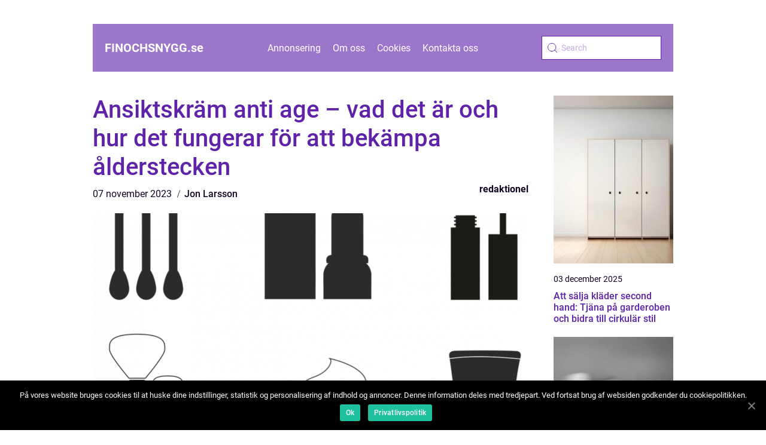

--- FILE ---
content_type: text/html; charset=UTF-8
request_url: https://finochsnygg.se/ansiktskram-anti-age-vad-det-ar-och-hur-det-fungerar-for-att-bekampa-alderstecken/
body_size: 13024
content:
<!doctype html>
<html lang="sv-SE">
<head>
    <meta charset="UTF-8">
    <meta name="viewport" content="width=device-width, initial-scale=1">
    <link rel="apple-touch-icon" sizes="180x180" href="https://finochsnygg.se/wp-content/themes/klikko5_b_04_06_2025/dest/images/favicon.png">
    <link rel="icon" type="image/png" sizes="32x32" href="https://finochsnygg.se/wp-content/themes/klikko5_b_04_06_2025/dest/images/favicon.png">
    <link rel="icon" type="image/png" sizes="16x16" href="https://finochsnygg.se/wp-content/themes/klikko5_b_04_06_2025/dest/images/favicon.png">

            <title>Ansiktskräm anti age &#8211; vad det är och hur det fungerar för att bekämpa ålderstecken</title>
    <meta name='robots' content='index, follow' />

	<!-- This site is optimized with the Yoast SEO plugin v25.3.1 - https://yoast.com/wordpress/plugins/seo/ -->
	<title>Ansiktskräm anti age - En djupgående analys av åldersbekämpande hudvårdsprodukter</title>
	<meta name="description" content="Utforska de bästa ansiktskrämen anti age och lär dig mer om deras effektivitet, typer, och hur de skiljer sig från varandra. Ta del av kvantitativa mätningar och en historisk genomgång av för- och nackdelar för att välja rätt produkt för dig. Artikeln ger en högkvalitativ och grundlig översikt över allt du behöver veta om ansiktskräm anti age." />
	<link rel="canonical" href="https://finochsnygg.se/ansiktskram-anti-age-vad-det-ar-och-hur-det-fungerar-for-att-bekampa-alderstecken/" />
	<meta property="og:locale" content="sv_SE" />
	<meta property="og:type" content="article" />
	<meta property="og:title" content="Ansiktskräm anti age - En djupgående analys av åldersbekämpande hudvårdsprodukter" />
	<meta property="og:description" content="Utforska de bästa ansiktskrämen anti age och lär dig mer om deras effektivitet, typer, och hur de skiljer sig från varandra. Ta del av kvantitativa mätningar och en historisk genomgång av för- och nackdelar för att välja rätt produkt för dig. Artikeln ger en högkvalitativ och grundlig översikt över allt du behöver veta om ansiktskräm anti age." />
	<meta property="og:url" content="https://finochsnygg.se/ansiktskram-anti-age-vad-det-ar-och-hur-det-fungerar-for-att-bekampa-alderstecken/" />
	<meta property="og:site_name" content="Finochsnygg | Din Stilguide" />
	<meta property="article:published_time" content="2023-11-07T01:47:40+00:00" />
	<meta property="article:modified_time" content="2025-08-25T13:03:17+00:00" />
	<meta property="og:image" content="https://finochsnygg.se/wp-content/uploads/2023/11/pixabay-1392007.png" />
	<meta property="og:image:width" content="1000" />
	<meta property="og:image:height" content="1132" />
	<meta property="og:image:type" content="image/png" />
	<meta name="author" content="Jon Larsson" />
	<meta name="twitter:card" content="summary_large_image" />
	<script type="application/ld+json" class="yoast-schema-graph">{"@context":"https://schema.org","@graph":[{"@type":"WebPage","@id":"https://finochsnygg.se/ansiktskram-anti-age-vad-det-ar-och-hur-det-fungerar-for-att-bekampa-alderstecken/","url":"https://finochsnygg.se/ansiktskram-anti-age-vad-det-ar-och-hur-det-fungerar-for-att-bekampa-alderstecken/","name":"Ansiktskräm anti age - En djupgående analys av åldersbekämpande hudvårdsprodukter","isPartOf":{"@id":"https://finochsnygg.se/#website"},"primaryImageOfPage":{"@id":"https://finochsnygg.se/ansiktskram-anti-age-vad-det-ar-och-hur-det-fungerar-for-att-bekampa-alderstecken/#primaryimage"},"image":{"@id":"https://finochsnygg.se/ansiktskram-anti-age-vad-det-ar-och-hur-det-fungerar-for-att-bekampa-alderstecken/#primaryimage"},"thumbnailUrl":"https://finochsnygg.se/wp-content/uploads/2023/11/pixabay-1392007.png","datePublished":"2023-11-07T01:47:40+00:00","dateModified":"2025-08-25T13:03:17+00:00","author":{"@id":"https://finochsnygg.se/#/schema/person/23def46ff40236246e88bfd46b4c4bd8"},"description":"Utforska de bästa ansiktskrämen anti age och lär dig mer om deras effektivitet, typer, och hur de skiljer sig från varandra. Ta del av kvantitativa mätningar och en historisk genomgång av för- och nackdelar för att välja rätt produkt för dig. Artikeln ger en högkvalitativ och grundlig översikt över allt du behöver veta om ansiktskräm anti age.","breadcrumb":{"@id":"https://finochsnygg.se/ansiktskram-anti-age-vad-det-ar-och-hur-det-fungerar-for-att-bekampa-alderstecken/#breadcrumb"},"inLanguage":"sv-SE","potentialAction":[{"@type":"ReadAction","target":["https://finochsnygg.se/ansiktskram-anti-age-vad-det-ar-och-hur-det-fungerar-for-att-bekampa-alderstecken/"]}]},{"@type":"ImageObject","inLanguage":"sv-SE","@id":"https://finochsnygg.se/ansiktskram-anti-age-vad-det-ar-och-hur-det-fungerar-for-att-bekampa-alderstecken/#primaryimage","url":"https://finochsnygg.se/wp-content/uploads/2023/11/pixabay-1392007.png","contentUrl":"https://finochsnygg.se/wp-content/uploads/2023/11/pixabay-1392007.png","width":1000,"height":1132},{"@type":"BreadcrumbList","@id":"https://finochsnygg.se/ansiktskram-anti-age-vad-det-ar-och-hur-det-fungerar-for-att-bekampa-alderstecken/#breadcrumb","itemListElement":[{"@type":"ListItem","position":1,"name":"Hem","item":"https://finochsnygg.se/"},{"@type":"ListItem","position":2,"name":"Ansiktskräm anti age &#8211; vad det är och hur det fungerar för att bekämpa ålderstecken"}]},{"@type":"WebSite","@id":"https://finochsnygg.se/#website","url":"https://finochsnygg.se/","name":"Finochsnygg | Din Stilguide","description":"Utforska de senaste modetrenderna, skönhetstips och stilråd på Finochsnygg.se. Din online-stilguide för allt inom mode och skönhet.","potentialAction":[{"@type":"SearchAction","target":{"@type":"EntryPoint","urlTemplate":"https://finochsnygg.se/?s={search_term_string}"},"query-input":{"@type":"PropertyValueSpecification","valueRequired":true,"valueName":"search_term_string"}}],"inLanguage":"sv-SE"},{"@type":"Person","@id":"https://finochsnygg.se/#/schema/person/23def46ff40236246e88bfd46b4c4bd8","name":"Jon Larsson","image":{"@type":"ImageObject","inLanguage":"sv-SE","@id":"https://finochsnygg.se/#/schema/person/image/","url":"https://secure.gravatar.com/avatar/442767371d6e0d6f685c65723e33166bcb4ab358858ba655601faf5e5294f5c6?s=96&d=mm&r=g","contentUrl":"https://secure.gravatar.com/avatar/442767371d6e0d6f685c65723e33166bcb4ab358858ba655601faf5e5294f5c6?s=96&d=mm&r=g","caption":"Jon Larsson"},"url":"https://finochsnygg.se/author/jon_larsson/"}]}</script>
	<!-- / Yoast SEO plugin. -->


<link rel="alternate" type="application/rss+xml" title="Finochsnygg | Din Stilguide &raquo; Kommentarsflöde för Ansiktskräm anti age &#8211; vad det är och hur det fungerar för att bekämpa ålderstecken" href="https://finochsnygg.se/ansiktskram-anti-age-vad-det-ar-och-hur-det-fungerar-for-att-bekampa-alderstecken/feed/" />
<link rel="alternate" title="oEmbed (JSON)" type="application/json+oembed" href="https://finochsnygg.se/wp-json/oembed/1.0/embed?url=https%3A%2F%2Ffinochsnygg.se%2Fansiktskram-anti-age-vad-det-ar-och-hur-det-fungerar-for-att-bekampa-alderstecken%2F" />
<link rel="alternate" title="oEmbed (XML)" type="text/xml+oembed" href="https://finochsnygg.se/wp-json/oembed/1.0/embed?url=https%3A%2F%2Ffinochsnygg.se%2Fansiktskram-anti-age-vad-det-ar-och-hur-det-fungerar-for-att-bekampa-alderstecken%2F&#038;format=xml" />
<style id='wp-img-auto-sizes-contain-inline-css' type='text/css'>
img:is([sizes=auto i],[sizes^="auto," i]){contain-intrinsic-size:3000px 1500px}
/*# sourceURL=wp-img-auto-sizes-contain-inline-css */
</style>
<style id='wp-emoji-styles-inline-css' type='text/css'>

	img.wp-smiley, img.emoji {
		display: inline !important;
		border: none !important;
		box-shadow: none !important;
		height: 1em !important;
		width: 1em !important;
		margin: 0 0.07em !important;
		vertical-align: -0.1em !important;
		background: none !important;
		padding: 0 !important;
	}
/*# sourceURL=wp-emoji-styles-inline-css */
</style>
<style id='wp-block-library-inline-css' type='text/css'>
:root{--wp-block-synced-color:#7a00df;--wp-block-synced-color--rgb:122,0,223;--wp-bound-block-color:var(--wp-block-synced-color);--wp-editor-canvas-background:#ddd;--wp-admin-theme-color:#007cba;--wp-admin-theme-color--rgb:0,124,186;--wp-admin-theme-color-darker-10:#006ba1;--wp-admin-theme-color-darker-10--rgb:0,107,160.5;--wp-admin-theme-color-darker-20:#005a87;--wp-admin-theme-color-darker-20--rgb:0,90,135;--wp-admin-border-width-focus:2px}@media (min-resolution:192dpi){:root{--wp-admin-border-width-focus:1.5px}}.wp-element-button{cursor:pointer}:root .has-very-light-gray-background-color{background-color:#eee}:root .has-very-dark-gray-background-color{background-color:#313131}:root .has-very-light-gray-color{color:#eee}:root .has-very-dark-gray-color{color:#313131}:root .has-vivid-green-cyan-to-vivid-cyan-blue-gradient-background{background:linear-gradient(135deg,#00d084,#0693e3)}:root .has-purple-crush-gradient-background{background:linear-gradient(135deg,#34e2e4,#4721fb 50%,#ab1dfe)}:root .has-hazy-dawn-gradient-background{background:linear-gradient(135deg,#faaca8,#dad0ec)}:root .has-subdued-olive-gradient-background{background:linear-gradient(135deg,#fafae1,#67a671)}:root .has-atomic-cream-gradient-background{background:linear-gradient(135deg,#fdd79a,#004a59)}:root .has-nightshade-gradient-background{background:linear-gradient(135deg,#330968,#31cdcf)}:root .has-midnight-gradient-background{background:linear-gradient(135deg,#020381,#2874fc)}:root{--wp--preset--font-size--normal:16px;--wp--preset--font-size--huge:42px}.has-regular-font-size{font-size:1em}.has-larger-font-size{font-size:2.625em}.has-normal-font-size{font-size:var(--wp--preset--font-size--normal)}.has-huge-font-size{font-size:var(--wp--preset--font-size--huge)}.has-text-align-center{text-align:center}.has-text-align-left{text-align:left}.has-text-align-right{text-align:right}.has-fit-text{white-space:nowrap!important}#end-resizable-editor-section{display:none}.aligncenter{clear:both}.items-justified-left{justify-content:flex-start}.items-justified-center{justify-content:center}.items-justified-right{justify-content:flex-end}.items-justified-space-between{justify-content:space-between}.screen-reader-text{border:0;clip-path:inset(50%);height:1px;margin:-1px;overflow:hidden;padding:0;position:absolute;width:1px;word-wrap:normal!important}.screen-reader-text:focus{background-color:#ddd;clip-path:none;color:#444;display:block;font-size:1em;height:auto;left:5px;line-height:normal;padding:15px 23px 14px;text-decoration:none;top:5px;width:auto;z-index:100000}html :where(.has-border-color){border-style:solid}html :where([style*=border-top-color]){border-top-style:solid}html :where([style*=border-right-color]){border-right-style:solid}html :where([style*=border-bottom-color]){border-bottom-style:solid}html :where([style*=border-left-color]){border-left-style:solid}html :where([style*=border-width]){border-style:solid}html :where([style*=border-top-width]){border-top-style:solid}html :where([style*=border-right-width]){border-right-style:solid}html :where([style*=border-bottom-width]){border-bottom-style:solid}html :where([style*=border-left-width]){border-left-style:solid}html :where(img[class*=wp-image-]){height:auto;max-width:100%}:where(figure){margin:0 0 1em}html :where(.is-position-sticky){--wp-admin--admin-bar--position-offset:var(--wp-admin--admin-bar--height,0px)}@media screen and (max-width:600px){html :where(.is-position-sticky){--wp-admin--admin-bar--position-offset:0px}}

/*# sourceURL=wp-block-library-inline-css */
</style><style id='global-styles-inline-css' type='text/css'>
:root{--wp--preset--aspect-ratio--square: 1;--wp--preset--aspect-ratio--4-3: 4/3;--wp--preset--aspect-ratio--3-4: 3/4;--wp--preset--aspect-ratio--3-2: 3/2;--wp--preset--aspect-ratio--2-3: 2/3;--wp--preset--aspect-ratio--16-9: 16/9;--wp--preset--aspect-ratio--9-16: 9/16;--wp--preset--color--black: #000000;--wp--preset--color--cyan-bluish-gray: #abb8c3;--wp--preset--color--white: #ffffff;--wp--preset--color--pale-pink: #f78da7;--wp--preset--color--vivid-red: #cf2e2e;--wp--preset--color--luminous-vivid-orange: #ff6900;--wp--preset--color--luminous-vivid-amber: #fcb900;--wp--preset--color--light-green-cyan: #7bdcb5;--wp--preset--color--vivid-green-cyan: #00d084;--wp--preset--color--pale-cyan-blue: #8ed1fc;--wp--preset--color--vivid-cyan-blue: #0693e3;--wp--preset--color--vivid-purple: #9b51e0;--wp--preset--gradient--vivid-cyan-blue-to-vivid-purple: linear-gradient(135deg,rgb(6,147,227) 0%,rgb(155,81,224) 100%);--wp--preset--gradient--light-green-cyan-to-vivid-green-cyan: linear-gradient(135deg,rgb(122,220,180) 0%,rgb(0,208,130) 100%);--wp--preset--gradient--luminous-vivid-amber-to-luminous-vivid-orange: linear-gradient(135deg,rgb(252,185,0) 0%,rgb(255,105,0) 100%);--wp--preset--gradient--luminous-vivid-orange-to-vivid-red: linear-gradient(135deg,rgb(255,105,0) 0%,rgb(207,46,46) 100%);--wp--preset--gradient--very-light-gray-to-cyan-bluish-gray: linear-gradient(135deg,rgb(238,238,238) 0%,rgb(169,184,195) 100%);--wp--preset--gradient--cool-to-warm-spectrum: linear-gradient(135deg,rgb(74,234,220) 0%,rgb(151,120,209) 20%,rgb(207,42,186) 40%,rgb(238,44,130) 60%,rgb(251,105,98) 80%,rgb(254,248,76) 100%);--wp--preset--gradient--blush-light-purple: linear-gradient(135deg,rgb(255,206,236) 0%,rgb(152,150,240) 100%);--wp--preset--gradient--blush-bordeaux: linear-gradient(135deg,rgb(254,205,165) 0%,rgb(254,45,45) 50%,rgb(107,0,62) 100%);--wp--preset--gradient--luminous-dusk: linear-gradient(135deg,rgb(255,203,112) 0%,rgb(199,81,192) 50%,rgb(65,88,208) 100%);--wp--preset--gradient--pale-ocean: linear-gradient(135deg,rgb(255,245,203) 0%,rgb(182,227,212) 50%,rgb(51,167,181) 100%);--wp--preset--gradient--electric-grass: linear-gradient(135deg,rgb(202,248,128) 0%,rgb(113,206,126) 100%);--wp--preset--gradient--midnight: linear-gradient(135deg,rgb(2,3,129) 0%,rgb(40,116,252) 100%);--wp--preset--font-size--small: 13px;--wp--preset--font-size--medium: 20px;--wp--preset--font-size--large: 36px;--wp--preset--font-size--x-large: 42px;--wp--preset--spacing--20: 0.44rem;--wp--preset--spacing--30: 0.67rem;--wp--preset--spacing--40: 1rem;--wp--preset--spacing--50: 1.5rem;--wp--preset--spacing--60: 2.25rem;--wp--preset--spacing--70: 3.38rem;--wp--preset--spacing--80: 5.06rem;--wp--preset--shadow--natural: 6px 6px 9px rgba(0, 0, 0, 0.2);--wp--preset--shadow--deep: 12px 12px 50px rgba(0, 0, 0, 0.4);--wp--preset--shadow--sharp: 6px 6px 0px rgba(0, 0, 0, 0.2);--wp--preset--shadow--outlined: 6px 6px 0px -3px rgb(255, 255, 255), 6px 6px rgb(0, 0, 0);--wp--preset--shadow--crisp: 6px 6px 0px rgb(0, 0, 0);}:where(.is-layout-flex){gap: 0.5em;}:where(.is-layout-grid){gap: 0.5em;}body .is-layout-flex{display: flex;}.is-layout-flex{flex-wrap: wrap;align-items: center;}.is-layout-flex > :is(*, div){margin: 0;}body .is-layout-grid{display: grid;}.is-layout-grid > :is(*, div){margin: 0;}:where(.wp-block-columns.is-layout-flex){gap: 2em;}:where(.wp-block-columns.is-layout-grid){gap: 2em;}:where(.wp-block-post-template.is-layout-flex){gap: 1.25em;}:where(.wp-block-post-template.is-layout-grid){gap: 1.25em;}.has-black-color{color: var(--wp--preset--color--black) !important;}.has-cyan-bluish-gray-color{color: var(--wp--preset--color--cyan-bluish-gray) !important;}.has-white-color{color: var(--wp--preset--color--white) !important;}.has-pale-pink-color{color: var(--wp--preset--color--pale-pink) !important;}.has-vivid-red-color{color: var(--wp--preset--color--vivid-red) !important;}.has-luminous-vivid-orange-color{color: var(--wp--preset--color--luminous-vivid-orange) !important;}.has-luminous-vivid-amber-color{color: var(--wp--preset--color--luminous-vivid-amber) !important;}.has-light-green-cyan-color{color: var(--wp--preset--color--light-green-cyan) !important;}.has-vivid-green-cyan-color{color: var(--wp--preset--color--vivid-green-cyan) !important;}.has-pale-cyan-blue-color{color: var(--wp--preset--color--pale-cyan-blue) !important;}.has-vivid-cyan-blue-color{color: var(--wp--preset--color--vivid-cyan-blue) !important;}.has-vivid-purple-color{color: var(--wp--preset--color--vivid-purple) !important;}.has-black-background-color{background-color: var(--wp--preset--color--black) !important;}.has-cyan-bluish-gray-background-color{background-color: var(--wp--preset--color--cyan-bluish-gray) !important;}.has-white-background-color{background-color: var(--wp--preset--color--white) !important;}.has-pale-pink-background-color{background-color: var(--wp--preset--color--pale-pink) !important;}.has-vivid-red-background-color{background-color: var(--wp--preset--color--vivid-red) !important;}.has-luminous-vivid-orange-background-color{background-color: var(--wp--preset--color--luminous-vivid-orange) !important;}.has-luminous-vivid-amber-background-color{background-color: var(--wp--preset--color--luminous-vivid-amber) !important;}.has-light-green-cyan-background-color{background-color: var(--wp--preset--color--light-green-cyan) !important;}.has-vivid-green-cyan-background-color{background-color: var(--wp--preset--color--vivid-green-cyan) !important;}.has-pale-cyan-blue-background-color{background-color: var(--wp--preset--color--pale-cyan-blue) !important;}.has-vivid-cyan-blue-background-color{background-color: var(--wp--preset--color--vivid-cyan-blue) !important;}.has-vivid-purple-background-color{background-color: var(--wp--preset--color--vivid-purple) !important;}.has-black-border-color{border-color: var(--wp--preset--color--black) !important;}.has-cyan-bluish-gray-border-color{border-color: var(--wp--preset--color--cyan-bluish-gray) !important;}.has-white-border-color{border-color: var(--wp--preset--color--white) !important;}.has-pale-pink-border-color{border-color: var(--wp--preset--color--pale-pink) !important;}.has-vivid-red-border-color{border-color: var(--wp--preset--color--vivid-red) !important;}.has-luminous-vivid-orange-border-color{border-color: var(--wp--preset--color--luminous-vivid-orange) !important;}.has-luminous-vivid-amber-border-color{border-color: var(--wp--preset--color--luminous-vivid-amber) !important;}.has-light-green-cyan-border-color{border-color: var(--wp--preset--color--light-green-cyan) !important;}.has-vivid-green-cyan-border-color{border-color: var(--wp--preset--color--vivid-green-cyan) !important;}.has-pale-cyan-blue-border-color{border-color: var(--wp--preset--color--pale-cyan-blue) !important;}.has-vivid-cyan-blue-border-color{border-color: var(--wp--preset--color--vivid-cyan-blue) !important;}.has-vivid-purple-border-color{border-color: var(--wp--preset--color--vivid-purple) !important;}.has-vivid-cyan-blue-to-vivid-purple-gradient-background{background: var(--wp--preset--gradient--vivid-cyan-blue-to-vivid-purple) !important;}.has-light-green-cyan-to-vivid-green-cyan-gradient-background{background: var(--wp--preset--gradient--light-green-cyan-to-vivid-green-cyan) !important;}.has-luminous-vivid-amber-to-luminous-vivid-orange-gradient-background{background: var(--wp--preset--gradient--luminous-vivid-amber-to-luminous-vivid-orange) !important;}.has-luminous-vivid-orange-to-vivid-red-gradient-background{background: var(--wp--preset--gradient--luminous-vivid-orange-to-vivid-red) !important;}.has-very-light-gray-to-cyan-bluish-gray-gradient-background{background: var(--wp--preset--gradient--very-light-gray-to-cyan-bluish-gray) !important;}.has-cool-to-warm-spectrum-gradient-background{background: var(--wp--preset--gradient--cool-to-warm-spectrum) !important;}.has-blush-light-purple-gradient-background{background: var(--wp--preset--gradient--blush-light-purple) !important;}.has-blush-bordeaux-gradient-background{background: var(--wp--preset--gradient--blush-bordeaux) !important;}.has-luminous-dusk-gradient-background{background: var(--wp--preset--gradient--luminous-dusk) !important;}.has-pale-ocean-gradient-background{background: var(--wp--preset--gradient--pale-ocean) !important;}.has-electric-grass-gradient-background{background: var(--wp--preset--gradient--electric-grass) !important;}.has-midnight-gradient-background{background: var(--wp--preset--gradient--midnight) !important;}.has-small-font-size{font-size: var(--wp--preset--font-size--small) !important;}.has-medium-font-size{font-size: var(--wp--preset--font-size--medium) !important;}.has-large-font-size{font-size: var(--wp--preset--font-size--large) !important;}.has-x-large-font-size{font-size: var(--wp--preset--font-size--x-large) !important;}
/*# sourceURL=global-styles-inline-css */
</style>

<style id='classic-theme-styles-inline-css' type='text/css'>
/*! This file is auto-generated */
.wp-block-button__link{color:#fff;background-color:#32373c;border-radius:9999px;box-shadow:none;text-decoration:none;padding:calc(.667em + 2px) calc(1.333em + 2px);font-size:1.125em}.wp-block-file__button{background:#32373c;color:#fff;text-decoration:none}
/*# sourceURL=/wp-includes/css/classic-themes.min.css */
</style>
<link rel='stylesheet' id='theme-a-style-css' href='https://finochsnygg.se/wp-content/themes/klikko5_b_04_06_2025/style.css?ver=6.9' type='text/css' media='all' />
<link rel='stylesheet' id='main-style-css' href='https://finochsnygg.se/wp-content/themes/klikko5_b_04_06_2025/dest/css/app.css?ver=6.9' type='text/css' media='all' />
<link rel='stylesheet' id='owl-carousel-css' href='https://finochsnygg.se/wp-content/themes/klikko5_b_04_06_2025/dest/css/owl.carousel.min.css?ver=1' type='text/css' media='all' />
<script type="text/javascript" src="https://finochsnygg.se/wp-includes/js/jquery/jquery.min.js?ver=3.7.1" id="jquery-core-js"></script>
<script type="text/javascript" src="https://finochsnygg.se/wp-includes/js/jquery/jquery-migrate.min.js?ver=3.4.1" id="jquery-migrate-js"></script>
<link rel="https://api.w.org/" href="https://finochsnygg.se/wp-json/" /><link rel="alternate" title="JSON" type="application/json" href="https://finochsnygg.se/wp-json/wp/v2/posts/590" /><link rel="EditURI" type="application/rsd+xml" title="RSD" href="https://finochsnygg.se/xmlrpc.php?rsd" />
<meta name="generator" content="WordPress 6.9" />
<link rel='shortlink' href='https://finochsnygg.se/?p=590' />
<script type="text/javascript">var ajaxurl = "https://finochsnygg.se/wp-admin/admin-ajax.php";</script>
    <script type="application/ld+json">
        {
          "@context": "https://schema.org",
          "@type": "NewsArticle",
          "mainEntityOfPage": {
            "@type": "WebPage",
            "@id": "https://finochsnygg.se/ansiktskram-anti-age-vad-det-ar-och-hur-det-fungerar-for-att-bekampa-alderstecken/"
          },
          "headline": "Ansiktskräm anti age &#8211; vad det är och hur det fungerar för att bekämpa ålderstecken",
          "image": "https://finochsnygg.se/wp-content/uploads/2023/11/pixabay-1392007.png",
          "datePublished": "2023-11-07T02:47:40+01:00",
          "dateModified":  "2025-08-25T15:03:17+02:00",
          "author": {
            "@type": "Person",
            "name": "Jon Larsson"
          },
          "publisher": {
             "@type": "Organization",
             "name": "Finochsnygg | Din Stilguide",
             "logo": {
                "@type": "ImageObject",
                "url": "https://finochsnygg.se/wp-content/themes/klikko5_b_04_06_2025/dest/images/favicon.png"
             }
          }
        }


    </script>

    </head>

<body class="wp-singular post-template-default single single-post postid-590 single-format-standard wp-theme-klikko5_b_04_06_2025">
<header class="ba-header-block">
    <div class="ba-mobile-bg"><span></span></div>
    <div class="ba-max-width-content ba-container-fluid">
        <div class="ba-header-block__wrapper">
            <a href="https://finochsnygg.se">
                <span class="ba-site-name">
                    finochsnygg.<span>se</span>                </span>
            </a>
            <div class="menu-klikko-main-menu-container"><ul id="menu-klikko-main-menu" class="menu"><li id="menu-item-804" class="menu-item menu-item-type-post_type menu-item-object-page menu-item-804"><a href="https://finochsnygg.se/annonsering/">Annonsering</a></li>
<li id="menu-item-805" class="menu-item menu-item-type-post_type menu-item-object-page menu-item-805"><a href="https://finochsnygg.se/om-oss/">Om oss</a></li>
<li id="menu-item-806" class="menu-item menu-item-type-post_type menu-item-object-page menu-item-privacy-policy menu-item-806"><a rel="privacy-policy" href="https://finochsnygg.se/cookies/">Cookies</a></li>
<li id="menu-item-807" class="menu-item menu-item-type-post_type menu-item-object-page menu-item-807"><a href="https://finochsnygg.se/kontakta-oss/">Kontakta oss</a></li>
</ul></div>            <form id="ba-search" class="ba-search-form" method="get" action="https://finochsnygg.se/">
                <input class="ba-search-form__input" placeholder="Search" type="search" value="" name="s" id="ba-search-input">
                <input class="ba-search-form__submit" type="submit" value="">
            </form>
            <div class="ba-mobile-items">
                <div class="ba-mobile-items__search"></div>
                <div class="ba-mobile-items__menu"></div>
            </div>
        </div>
    </div>
</header>

<main>
    <div class="ba-top-banner">
        <div id="HeaderWideBanner970" class="ba-banner ba-wide-banner"></div>    </div>
    <div class="ba-main-wrapper">
        <div class="ba-left-banner-block">
            <div id="LeftSidebarScrollBanner300" class="ba-banner"></div>        </div>

    <div class="ba-single-blog">
        <section class="ba-main-content">
            <div class="ba-main-block">
                <div class="ba-hero-content">
                    <h1>Ansiktskräm anti age &#8211; vad det är och hur det fungerar för att bekämpa ålderstecken</h1>
                        <div class="ba-card-data">
        
        <div class="ba-card-info">
            <span class="ba-card-date">
                07 november 2023            </span>
            <span class="ba-card-author">
                <a href="https://finochsnygg.se/author/jon_larsson/">Jon Larsson</a>            </span>
        </div>

                    <div class="ba-card-categories">
                <a href="https://finochsnygg.se/category/redaktionel/" rel="tag">redaktionel</a>            </div>
        
    </div>
                        <div class="ba-main-content__image">
                        <img width="728" height="600" src="https://finochsnygg.se/wp-content/uploads/2023/11/pixabay-1392007-728x600.png" class="attachment-front-large size-front-large" alt="" decoding="async" fetchpriority="high" />                    </div>
                    <div class="ba-main-content__text">
                        <p>Ansiktskräm anti age &#8211; En djupgående analys av åldersbekämpande ansiktskrämer</p>
<h2>Inledning:</h2>
<p>Den ständiga strävan efter ungdomlig och fräsch hud har lett till en explosion av åldersbekämpande hudvårdsprodukter på marknaden. Bland dessa produkter har ansiktskräm anti age skapat en stor buzz. I denna artikel kommer vi att erbjuda en övergripande översikt över ansiktskräm anti age, presentera olika typer av ansiktskräm anti age, diskutera kvantitativa mätningar och utforska skillnaderna mellan olika produkter. Vi kommer också att ta en historisk genomgång av för- och nackdelar med ansiktskräm anti age.</p>
<h2>Övergripande översikt över ansiktskräm anti age:</h2>
<p>
                         <picture><source srcset="https://wsnonline.dk/storage/image-gallery-images/pixabay-4630131.webp" type="image/webp"><source srcset="https://wsnonline.dk/storage/image-gallery-images/pixabay-4630131.webp" type="image/jpeg"><img decoding="async" style="max-width: 400px!important; height: auto!important;display: block!important; margin-left: auto!important; margin-right: auto!important;" src="https://wsnonline.dk/storage/image-gallery-images/pixabay-4630131.jpeg" alt="skincare">
                         </picture></p>
<p>Ansiktskräm anti age är en typ av hudvårdsprodukt som är speciellt utformad för att bekämpa ålderstecken och främja en ungdomlig hud. Den är framställd med en kombination av aktiva ingredienser som syftar till att föryngra hudens utseende och minska synliga ålderstecken som rynkor, fina linjer och minskad fasthet. Ansiktskräm anti age är i allmänhet mer koncentrerad än vanliga ansiktskrämer och kan ha specifika ingredienser för att ta itu med specifika ålderstecken.</p>
<h2>Presentation av ansiktskräm anti age:</h2>
<p>Det finns ett brett utbud av ansiktskräm anti age produkter tillgängliga på marknaden idag. Dessa produkter kan variera i formulering, konsistens och effektivitet. Här är några av de vanligaste typerna av ansiktskräm anti age:</p>
<p>1. Retinolbaserade ansiktskrämer: Retinol är en populär ingrediens i åldersbekämpande hudvård på grund av dess förmåga att öka cellförnyelsen och förbättra hudens fasthet och elasticitet.</p>
<p>2. Peptidbaserade ansiktskrämer: Peptider fungerar som byggstenar för kollagen och elastin i huden och kan hjälpa till att förbättra hudens volym och minska synliga rynkor och fina linjer.</p>
<p>3. Hyaluronsyreansiktskrämer: Hyaluronsyra är en naturligt förekommande substans i hudens bindväv som hjälper till att bevara fukt och ge huden en ungdomlig spänst. Ansiktskrämer som innehåller hyaluronsyra kan bidra till att fukta och återfukta huden.</p>
<h2>Kvantitativa mätningar om ansiktskräm anti age:</h2>
<p>För att avgöra effektiviteten hos ansiktskräm anti age produkter kan kvantitativa mätningar användas. Dessa mätningar kan inkludera mätning av rynkdjup, hudens fasthet, elasticitet och fuktinnehåll. Studier och tester har visat att många ansiktskräm anti age-produkter kan ge signifikanta resultat när det gäller att minska synliga ålderstecken.</p>
<h2>Skillnader mellan olika ansiktskräm anti age:</h2>
<p>De olika typerna av ansiktskräm anti age kan skilja sig åt när det gäller deras sammansättning, formulering, effektivitet och användningsområden. Retinolbaserade ansiktskrämer kan vara starkare och mer potenta, medan peptidbaserade kan vara mer inriktade på att förbättra kollagenproduktionen. Hyaluronsyreansiktskrämer fokuserar på att bevara fukt och ge lyster till huden. Vilken typ av ansiktskräm anti age som är mest lämplig beror på individuella behov och preferenser.</p>
<p>Historisk genomgång av för- och nackdelar med ansiktskräm anti age:</p>
<p>Ansiktskräm anti age har genomgått en imponerande utveckling under de senaste åren. Tidigare produkter var ofta begränsade i sina effekter och hade en tendens att vara fetare och tyngre. Dock har den moderna teknologin och forskningen hjälpt till att producera mer avancerade och lättare absorberbara ansiktskrämer anti age. Trots det finns det vissa nackdelar, såsom höga priser och att resultaten kan variera mellan individer.</p>
<p><span style="width:560px;height:315px;display:block;margin:20px auto 40px;" class="fx-youtube-iframe-box"><br />
                                <iframe style="display:block;margin:auto;border: unset;" width="560" height="315" src="https://www.youtube.com/embed/yVgDA4G_mXM"
                                            title="skincare" frameborder="0"
                                            allow="accelerometer; autoplay; clipboard-write; encrypted-media; gyroscope; picture-in-picture; web-share" allowfullscreen><br />
                                </iframe><br />
                            </span></p>
<p>Videon nedan ger en mer visuell förklaring av hur ansiktskräm anti age fungerar och vad man kan förvänta sig av en sådan produkt.</p>
<h2>Slutsats:</h2>
<p>Ansiktskräm anti age är en populär hudvårdsprodukt som syftar till att bekämpa ålderstecken och främja en ungdomlig hud. Det finns olika typer av ansiktskräm anti age produkter tillgängliga på marknaden idag, och deras effektivitet kan mätas kvantitativt. Det är viktigt att förstå skillnaderna mellan olika produkter och deras specifika fördelar och nackdelar. Trots vissa nackdelar har ansiktskräm anti age genomgått en progressiv utveckling och kan vara ett värdefullt tillskott till en effektiv hudvårdsrutin för att bevara hudens ungdomlighet.</p>
<div class="schema-faq-wrapper">
<h2 style="text-align: center; margin-bottom: 20px;"><span style="border: 1px solid black; padding: 10px 50px;">FAQ</span><br />
		</h2>
<div itemscope itemtype="https://schema.org/FAQPage" style="border: 1px solid black; padding: 20px;">
<div itemscope itemprop="mainEntity" itemtype="https://schema.org/Question">
<h3><span itemprop="name">Vad är ansiktskräm anti age?</span></h3>
<div itemscope itemprop="acceptedAnswer" itemtype="https://schema.org/Answer">
<div itemprop="text">Ansiktskräm anti age är en typ av hudvårdsprodukt som är speciellt utformad för att bekämpa ålderstecken och främja en ungdomlig hud. Den innehåller aktiva ingredienser som hjälper till att minska synliga rynkor, fina linjer och förbättra hudens fasthet och elasticitet.</div>
</p></div>
</p></div>
<div itemscope itemprop="mainEntity" itemtype="https://schema.org/Question">
<h3><span itemprop="name">Vad kan man förvänta sig av ansiktskräm anti age?</span></h3>
<div itemscope itemprop="acceptedAnswer" itemtype="https://schema.org/Answer">
<div itemprop="text">Ansiktskräm anti age kan hjälpa till att minska synliga rynkor och fina linjer, förbättra hudens fasthet och elasticitet samt ge lyster och återfuktning till huden. Resultaten kan variera beroende på individuella behov och preferenser, men många produkter har visat sig ge signifikanta resultat.</div>
</p></div>
</p></div>
<div itemscope itemprop="mainEntity" itemtype="https://schema.org/Question">
<h3><span itemprop="name">Vilka typer av ansiktskräm anti age finns det?</span></h3>
<div itemscope itemprop="acceptedAnswer" itemtype="https://schema.org/Answer">
<div itemprop="text">Det finns olika typer av ansiktskräm anti age tillgängliga på marknaden. Exempel på dessa inkluderar retinolbaserade ansiktskrämer, peptidbaserade ansiktskrämer och hyaluronsyreansiktskrämer. Varje typ har sina unika egenskaper och fördelar för åldersbekämpning.</div>
</p></div>
</p></div>
</p></div>
</p></div>
                    </div>
                    
    <div class="ba-section-sitemap">
        <a href="https://finochsnygg.se/sitemap/" class="ba-sitemap-title">
            Läs fler inlägg här        </a>
    </div>

                        <div class="ba-inner-content-banner ba-middle">
    <div id="BodyMiddleWideBanner728" class="ba-banner ba-banner-m"></div>
    <div id="BodyMiddleMobileBanner320" class="ba-banner ba-banner-s"></div>
</div>                </div>
            </div>
            <aside class="ba-sidebar-block">
                
<div class="ba-sidebar-post">
            <div class="ba-sidebar-post__item">
            <a href="https://finochsnygg.se/att-salja-klader-second-hand-tjana-pa-garderoben-och-bidra-till-cirkular-stil/" class="ba-post-thumbnail">
                <img width="200" height="281" src="https://finochsnygg.se/wp-content/uploads/2025/12/pixabay-8459898-200x281.jpeg" class="attachment-sidebar-image size-sidebar-image" alt="" decoding="async" />            </a>
            <p class="ba-sidebar-post__item__date">
                03 december 2025            </p>
            <a href="https://finochsnygg.se/att-salja-klader-second-hand-tjana-pa-garderoben-och-bidra-till-cirkular-stil/">
                <h3 class="ba-short-title">Att sälja kläder second hand: Tjäna på garderoben och bidra till cirkulär stil</h3>
            </a>
        </div>
                <div class="ba-sidebar-post__item">
            <a href="https://finochsnygg.se/smycken-i-goteborg-en-stad-full-av-glittrande-mojligheter/" class="ba-post-thumbnail">
                <img width="200" height="281" src="https://finochsnygg.se/wp-content/uploads/2025/11/4342b76b20866eec752e8967a46a4c81f0ee427c-200x281.jpg" class="attachment-sidebar-image size-sidebar-image" alt="" decoding="async" />            </a>
            <p class="ba-sidebar-post__item__date">
                29 november 2025            </p>
            <a href="https://finochsnygg.se/smycken-i-goteborg-en-stad-full-av-glittrande-mojligheter/">
                <h3 class="ba-short-title">Smycken i Göteborg: En stad full av glittrande möjligheter</h3>
            </a>
        </div>
                <div class="ba-sidebar-banner-block">
            <div id="SidebarSquareBanner200" class="ba-banner ba-sidebar-banner"></div>        </div>
            <div class="ba-sidebar-post__item">
            <a href="https://finochsnygg.se/dam-och-herrfrisor-i-hassleholm-experter-pa-klipp-farg-och-styling/" class="ba-post-thumbnail">
                <img width="200" height="281" src="https://finochsnygg.se/wp-content/uploads/2025/10/ynWVVy4DqyI-200x281.jpeg" class="attachment-sidebar-image size-sidebar-image" alt="" decoding="async" />            </a>
            <p class="ba-sidebar-post__item__date">
                31 oktober 2025            </p>
            <a href="https://finochsnygg.se/dam-och-herrfrisor-i-hassleholm-experter-pa-klipp-farg-och-styling/">
                <h3 class="ba-short-title">Dam- och herrfrisör i Hässleholm: Experter på klipp, färg och styling</h3>
            </a>
        </div>
                <div class="ba-sidebar-post__item">
            <a href="https://finochsnygg.se/skraddare-i-goteborg-en-varld-av-stil-och-precision/" class="ba-post-thumbnail">
                <img width="200" height="281" src="https://finochsnygg.se/wp-content/uploads/2025/09/678587656cf7d-200x281.jpeg" class="attachment-sidebar-image size-sidebar-image" alt="" decoding="async" />            </a>
            <p class="ba-sidebar-post__item__date">
                13 september 2025            </p>
            <a href="https://finochsnygg.se/skraddare-i-goteborg-en-varld-av-stil-och-precision/">
                <h3 class="ba-short-title">Skräddare i Göteborg: En värld av stil och precision</h3>
            </a>
        </div>
                <div class="ba-sidebar-post__item">
            <a href="https://finochsnygg.se/en-guide-till-permanent-harborttagning-i-umea/" class="ba-post-thumbnail">
                <img width="200" height="281" src="https://finochsnygg.se/wp-content/uploads/2025/09/671f91695806d-200x281.jpeg" class="attachment-sidebar-image size-sidebar-image" alt="" decoding="async" />            </a>
            <p class="ba-sidebar-post__item__date">
                02 september 2025            </p>
            <a href="https://finochsnygg.se/en-guide-till-permanent-harborttagning-i-umea/">
                <h3 class="ba-short-title">En guide till permanent hårborttagning i Umeå</h3>
            </a>
        </div>
                <div class="ba-sidebar-post__item">
            <a href="https://finochsnygg.se/balayage-for-axellangt-har-den-ultimata-harfargningstekniken/" class="ba-post-thumbnail">
                <img width="200" height="281" src="https://finochsnygg.se/wp-content/uploads/2025/08/671f67665575a-200x281.jpeg" class="attachment-sidebar-image size-sidebar-image" alt="" decoding="async" />            </a>
            <p class="ba-sidebar-post__item__date">
                02 augusti 2025            </p>
            <a href="https://finochsnygg.se/balayage-for-axellangt-har-den-ultimata-harfargningstekniken/">
                <h3 class="ba-short-title">Balayage för axellångt hår: Den ultimata hårfärgningstekniken</h3>
            </a>
        </div>
                <div class="ba-sidebar-post__item">
            <a href="https://finochsnygg.se/frisor-i-linkoping-din-guide-till-professionella-harvard/" class="ba-post-thumbnail">
                <img width="200" height="281" src="https://finochsnygg.se/wp-content/uploads/2025/07/671f7d0d25799-200x281.jpeg" class="attachment-sidebar-image size-sidebar-image" alt="" decoding="async" />            </a>
            <p class="ba-sidebar-post__item__date">
                05 juli 2025            </p>
            <a href="https://finochsnygg.se/frisor-i-linkoping-din-guide-till-professionella-harvard/">
                <h3 class="ba-short-title">Frisör i Linköping: Din guide till professionella hårvård</h3>
            </a>
        </div>
                <div class="ba-sidebar-post__item">
            <a href="https://finochsnygg.se/ett-besok-pa-salongen-i-hedemora-en-plats-for-kreativitet-och-kvalitet/" class="ba-post-thumbnail">
                <img width="200" height="281" src="https://finochsnygg.se/wp-content/uploads/2025/07/WDmvpGs2060-200x281.jpeg" class="attachment-sidebar-image size-sidebar-image" alt="" decoding="async" />            </a>
            <p class="ba-sidebar-post__item__date">
                03 juli 2025            </p>
            <a href="https://finochsnygg.se/ett-besok-pa-salongen-i-hedemora-en-plats-for-kreativitet-och-kvalitet/">
                <h3 class="ba-short-title">Ett besök på salongen i Hedemora: En plats för kreativitet och kvalitet</h3>
            </a>
        </div>
                <div class="ba-sidebar-post__item">
            <a href="https://finochsnygg.se/piercing-i-malmo-en-konstform-som-ofta-kanns-som-en-del-av-identiteten/" class="ba-post-thumbnail">
                <img width="200" height="281" src="https://finochsnygg.se/wp-content/uploads/2025/07/671fa15ad71bc-200x281.jpeg" class="attachment-sidebar-image size-sidebar-image" alt="" decoding="async" />            </a>
            <p class="ba-sidebar-post__item__date">
                03 juli 2025            </p>
            <a href="https://finochsnygg.se/piercing-i-malmo-en-konstform-som-ofta-kanns-som-en-del-av-identiteten/">
                <h3 class="ba-short-title">Piercing i Malmö: En konstform som ofta känns som en del av identiteten</h3>
            </a>
        </div>
                <div class="ba-sidebar-post__item">
            <a href="https://finochsnygg.se/frisor-i-karlshamn-en-guide-till-stadens-harsalonger/" class="ba-post-thumbnail">
                <img width="200" height="281" src="https://finochsnygg.se/wp-content/uploads/2025/06/684371b872872-200x281.jpeg" class="attachment-sidebar-image size-sidebar-image" alt="" decoding="async" />            </a>
            <p class="ba-sidebar-post__item__date">
                07 juni 2025            </p>
            <a href="https://finochsnygg.se/frisor-i-karlshamn-en-guide-till-stadens-harsalonger/">
                <h3 class="ba-short-title">Frisör i Karlshamn: En guide till stadens hårsalonger</h3>
            </a>
        </div>
                <div class="ba-sidebar-post__item">
            <a href="https://finochsnygg.se/frisor-i-vasastan-unna-ditt-har-det-basta/" class="ba-post-thumbnail">
                <img width="200" height="281" src="https://finochsnygg.se/wp-content/uploads/2025/06/6721e77b89641-200x281.jpeg" class="attachment-sidebar-image size-sidebar-image" alt="" decoding="async" />            </a>
            <p class="ba-sidebar-post__item__date">
                02 juni 2025            </p>
            <a href="https://finochsnygg.se/frisor-i-vasastan-unna-ditt-har-det-basta/">
                <h3 class="ba-short-title">Frisör i Vasastan: Unna ditt hår det bästa</h3>
            </a>
        </div>
                <div class="ba-sidebar-post__item">
            <a href="https://finochsnygg.se/allt-om-klanningar-din-guide-till-stil-och-trend/" class="ba-post-thumbnail">
                <img width="200" height="281" src="https://finochsnygg.se/wp-content/uploads/2024/12/pixabay-5882411-200x281.jpeg" class="attachment-sidebar-image size-sidebar-image" alt="" decoding="async" />            </a>
            <p class="ba-sidebar-post__item__date">
                13 december 2024            </p>
            <a href="https://finochsnygg.se/allt-om-klanningar-din-guide-till-stil-och-trend/">
                <h3 class="ba-short-title">Allt om Klänningar: Din Guide till Stil och Trend</h3>
            </a>
        </div>
        </div>
            </aside>
        </section>
        
    <h2 class="ba-more-news">
        Fler nyheter    </h2>

                        <div class="ba-last-posts">
                                    <div class="ba-main-block__item">
                        
<div class="ba-main-block__item__image">
        <a href="https://finochsnygg.se/att-salja-klader-second-hand-tjana-pa-garderoben-och-bidra-till-cirkular-stil/" class="ba-post-thumbnail">
        <img width="348" height="349" src="https://finochsnygg.se/wp-content/uploads/2025/12/pixabay-8459898-348x349.jpeg" class="attachment-vertical-image size-vertical-image" alt="" decoding="async" srcset="https://finochsnygg.se/wp-content/uploads/2025/12/pixabay-8459898-348x349.jpeg 348w, https://finochsnygg.se/wp-content/uploads/2025/12/pixabay-8459898-160x160.jpeg 160w" sizes="(max-width: 348px) 100vw, 348px" />    </a>
    </div>
<div class="ba-main-block__item__info">
    <a href="https://finochsnygg.se/att-salja-klader-second-hand-tjana-pa-garderoben-och-bidra-till-cirkular-stil/">
        <h3 class="ba-short-title">Att sälja kläder second hand: Tjäna på garderoben och bidra till cirkulär stil</h3>
    </a>
        <div class="ba-card-data">
        
        <div class="ba-card-info">
            <span class="ba-card-date">
                03 december 2025            </span>
            <span class="ba-card-author">
                <a href="https://finochsnygg.se/author/rebecca_sundberg/">Rebecca Sundberg</a>            </span>
        </div>

                    <div class="ba-card-categories">
                <a href="https://finochsnygg.se/category/inspiration/" rel="tag">inspiration</a>            </div>
        
    </div>
        <a href="https://finochsnygg.se/att-salja-klader-second-hand-tjana-pa-garderoben-och-bidra-till-cirkular-stil/">
        <p class="ba-short-snippet">Att v&auml;lja r&auml;tt kl&auml;nningar kan vara en omv&auml;lvande process. Inte bara ska det spegla din personliga stil, men den ska ocks&aring; vara bekv&auml;m och l&auml;mplig f&ouml;r tillf&aum...</p>
    </a>
</div>
                    </div>
                                    <div class="ba-main-block__item">
                        
<div class="ba-main-block__item__image">
        <a href="https://finochsnygg.se/smycken-i-goteborg-en-stad-full-av-glittrande-mojligheter/" class="ba-post-thumbnail">
        <img width="348" height="349" src="https://finochsnygg.se/wp-content/uploads/2025/11/4342b76b20866eec752e8967a46a4c81f0ee427c-348x349.jpg" class="attachment-vertical-image size-vertical-image" alt="" decoding="async" srcset="https://finochsnygg.se/wp-content/uploads/2025/11/4342b76b20866eec752e8967a46a4c81f0ee427c-348x349.jpg 348w, https://finochsnygg.se/wp-content/uploads/2025/11/4342b76b20866eec752e8967a46a4c81f0ee427c-160x160.jpg 160w" sizes="(max-width: 348px) 100vw, 348px" />    </a>
    </div>
<div class="ba-main-block__item__info">
    <a href="https://finochsnygg.se/smycken-i-goteborg-en-stad-full-av-glittrande-mojligheter/">
        <h3 class="ba-short-title">Smycken i Göteborg: En stad full av glittrande möjligheter</h3>
    </a>
        <div class="ba-card-data">
        
        <div class="ba-card-info">
            <span class="ba-card-date">
                29 november 2025            </span>
            <span class="ba-card-author">
                <a href="https://finochsnygg.se/author/johan_norberg/">Johan Norberg</a>            </span>
        </div>

                    <div class="ba-card-categories">
                <a href="https://finochsnygg.se/category/inspiration/" rel="tag">inspiration</a>            </div>
        
    </div>
        <a href="https://finochsnygg.se/smycken-i-goteborg-en-stad-full-av-glittrande-mojligheter/">
        <p class="ba-short-snippet">Att v&auml;lja r&auml;tt kl&auml;nningar kan vara en omv&auml;lvande process. Inte bara ska det spegla din personliga stil, men den ska ocks&aring; vara bekv&auml;m och l&auml;mplig f&ouml;r tillf&aum...</p>
    </a>
</div>
                    </div>
                                    <div class="ba-main-block__item">
                        
<div class="ba-main-block__item__image">
        <a href="https://finochsnygg.se/dam-och-herrfrisor-i-hassleholm-experter-pa-klipp-farg-och-styling/" class="ba-post-thumbnail">
        <img width="348" height="349" src="https://finochsnygg.se/wp-content/uploads/2025/10/ynWVVy4DqyI-348x349.jpeg" class="attachment-vertical-image size-vertical-image" alt="" decoding="async" srcset="https://finochsnygg.se/wp-content/uploads/2025/10/ynWVVy4DqyI-348x349.jpeg 348w, https://finochsnygg.se/wp-content/uploads/2025/10/ynWVVy4DqyI-160x160.jpeg 160w" sizes="(max-width: 348px) 100vw, 348px" />    </a>
    </div>
<div class="ba-main-block__item__info">
    <a href="https://finochsnygg.se/dam-och-herrfrisor-i-hassleholm-experter-pa-klipp-farg-och-styling/">
        <h3 class="ba-short-title">Dam- och herrfrisör i Hässleholm: Experter på klipp, färg och styling</h3>
    </a>
        <div class="ba-card-data">
        
        <div class="ba-card-info">
            <span class="ba-card-date">
                31 oktober 2025            </span>
            <span class="ba-card-author">
                <a href="https://finochsnygg.se/author/elin_forsberg/">Elin Forsberg</a>            </span>
        </div>

                    <div class="ba-card-categories">
                <a href="https://finochsnygg.se/category/inspiration/" rel="tag">inspiration</a>            </div>
        
    </div>
        <a href="https://finochsnygg.se/dam-och-herrfrisor-i-hassleholm-experter-pa-klipp-farg-och-styling/">
        <p class="ba-short-snippet">Att v&auml;lja r&auml;tt kl&auml;nningar kan vara en omv&auml;lvande process. Inte bara ska det spegla din personliga stil, men den ska ocks&aring; vara bekv&auml;m och l&auml;mplig f&ouml;r tillf&aum...</p>
    </a>
</div>
                    </div>
                            </div>
                <div class="ba-inner-content-banner ba-bottom">
    <div id="BodyBottomWideBanner970" class="ba-banner-l"></div>
    <div id="BodyBottomWideBanner728" class="ba-banner-m"></div>
    <div id="BodyBottomMobileBanner320" class="ba-banner-s"></div>
</div>        <div class="ba-recent-block">
            <div class="ba-recent-block__wrapper">
                        <div class="ba-recent-block__wrapper__item">
                    <a href="https://finochsnygg.se/skraddare-i-goteborg-en-varld-av-stil-och-precision/" class="ba-post-thumbnail">
        <img width="140" height="102" src="https://finochsnygg.se/wp-content/uploads/2025/09/678587656cf7d-140x102.jpeg" class="attachment-recent-image size-recent-image" alt="" decoding="async" />    </a>
                    <div class="ba-recent-block__wrapper__item__info">
                    <p class="ba-recent-block__wrapper__item__date">
                        13 september 2025                    </p>
                    <a href="https://finochsnygg.se/skraddare-i-goteborg-en-varld-av-stil-och-precision/">
                        <h3 class="ba-short-title">Skräddare i Göteborg: En värld av stil och precision</h3>
                    </a>
                </div>
            </div>
                    <div class="ba-recent-block__wrapper__item">
                    <a href="https://finochsnygg.se/en-guide-till-permanent-harborttagning-i-umea/" class="ba-post-thumbnail">
        <img width="140" height="102" src="https://finochsnygg.se/wp-content/uploads/2025/09/671f91695806d-140x102.jpeg" class="attachment-recent-image size-recent-image" alt="" decoding="async" />    </a>
                    <div class="ba-recent-block__wrapper__item__info">
                    <p class="ba-recent-block__wrapper__item__date">
                        02 september 2025                    </p>
                    <a href="https://finochsnygg.se/en-guide-till-permanent-harborttagning-i-umea/">
                        <h3 class="ba-short-title">En guide till permanent hårborttagning i Umeå</h3>
                    </a>
                </div>
            </div>
                    <div class="ba-recent-block__wrapper__item">
                    <a href="https://finochsnygg.se/balayage-for-axellangt-har-den-ultimata-harfargningstekniken/" class="ba-post-thumbnail">
        <img width="140" height="102" src="https://finochsnygg.se/wp-content/uploads/2025/08/671f67665575a-140x102.jpeg" class="attachment-recent-image size-recent-image" alt="" decoding="async" />    </a>
                    <div class="ba-recent-block__wrapper__item__info">
                    <p class="ba-recent-block__wrapper__item__date">
                        02 augusti 2025                    </p>
                    <a href="https://finochsnygg.se/balayage-for-axellangt-har-den-ultimata-harfargningstekniken/">
                        <h3 class="ba-short-title">Balayage för axellångt hår: Den ultimata hårfärgningstekniken</h3>
                    </a>
                </div>
            </div>
                    <div class="ba-recent-block__wrapper__item">
                    <a href="https://finochsnygg.se/frisor-i-linkoping-din-guide-till-professionella-harvard/" class="ba-post-thumbnail">
        <img width="140" height="102" src="https://finochsnygg.se/wp-content/uploads/2025/07/671f7d0d25799-140x102.jpeg" class="attachment-recent-image size-recent-image" alt="" decoding="async" />    </a>
                    <div class="ba-recent-block__wrapper__item__info">
                    <p class="ba-recent-block__wrapper__item__date">
                        05 juli 2025                    </p>
                    <a href="https://finochsnygg.se/frisor-i-linkoping-din-guide-till-professionella-harvard/">
                        <h3 class="ba-short-title">Frisör i Linköping: Din guide till professionella hårvård</h3>
                    </a>
                </div>
            </div>
                    <div class="ba-recent-block__wrapper__item">
                    <a href="https://finochsnygg.se/ett-besok-pa-salongen-i-hedemora-en-plats-for-kreativitet-och-kvalitet/" class="ba-post-thumbnail">
        <img width="140" height="102" src="https://finochsnygg.se/wp-content/uploads/2025/07/WDmvpGs2060-140x102.jpeg" class="attachment-recent-image size-recent-image" alt="" decoding="async" />    </a>
                    <div class="ba-recent-block__wrapper__item__info">
                    <p class="ba-recent-block__wrapper__item__date">
                        03 juli 2025                    </p>
                    <a href="https://finochsnygg.se/ett-besok-pa-salongen-i-hedemora-en-plats-for-kreativitet-och-kvalitet/">
                        <h3 class="ba-short-title">Ett besök på salongen i Hedemora: En plats för kreativitet och kvalitet</h3>
                    </a>
                </div>
            </div>
                    <div class="ba-recent-block__wrapper__item">
                    <a href="https://finochsnygg.se/piercing-i-malmo-en-konstform-som-ofta-kanns-som-en-del-av-identiteten/" class="ba-post-thumbnail">
        <img width="140" height="102" src="https://finochsnygg.se/wp-content/uploads/2025/07/671fa15ad71bc-140x102.jpeg" class="attachment-recent-image size-recent-image" alt="" decoding="async" srcset="https://finochsnygg.se/wp-content/uploads/2025/07/671fa15ad71bc-140x102.jpeg 140w, https://finochsnygg.se/wp-content/uploads/2025/07/671fa15ad71bc-300x221.jpeg 300w, https://finochsnygg.se/wp-content/uploads/2025/07/671fa15ad71bc-640x470.jpeg 640w, https://finochsnygg.se/wp-content/uploads/2025/07/671fa15ad71bc-768x564.jpeg 768w, https://finochsnygg.se/wp-content/uploads/2025/07/671fa15ad71bc.jpeg 1000w" sizes="(max-width: 140px) 100vw, 140px" />    </a>
                    <div class="ba-recent-block__wrapper__item__info">
                    <p class="ba-recent-block__wrapper__item__date">
                        03 juli 2025                    </p>
                    <a href="https://finochsnygg.se/piercing-i-malmo-en-konstform-som-ofta-kanns-som-en-del-av-identiteten/">
                        <h3 class="ba-short-title">Piercing i Malmö: En konstform som ofta känns som en del av identiteten</h3>
                    </a>
                </div>
            </div>
                    <div class="ba-recent-block__wrapper__item">
                    <a href="https://finochsnygg.se/frisor-i-karlshamn-en-guide-till-stadens-harsalonger/" class="ba-post-thumbnail">
        <img width="140" height="102" src="https://finochsnygg.se/wp-content/uploads/2025/06/684371b872872-140x102.jpeg" class="attachment-recent-image size-recent-image" alt="" decoding="async" />    </a>
                    <div class="ba-recent-block__wrapper__item__info">
                    <p class="ba-recent-block__wrapper__item__date">
                        07 juni 2025                    </p>
                    <a href="https://finochsnygg.se/frisor-i-karlshamn-en-guide-till-stadens-harsalonger/">
                        <h3 class="ba-short-title">Frisör i Karlshamn: En guide till stadens hårsalonger</h3>
                    </a>
                </div>
            </div>
                    <div class="ba-recent-block__wrapper__item">
                    <a href="https://finochsnygg.se/frisor-i-vasastan-unna-ditt-har-det-basta/" class="ba-post-thumbnail">
        <img width="140" height="102" src="https://finochsnygg.se/wp-content/uploads/2025/06/6721e77b89641-140x102.jpeg" class="attachment-recent-image size-recent-image" alt="" decoding="async" />    </a>
                    <div class="ba-recent-block__wrapper__item__info">
                    <p class="ba-recent-block__wrapper__item__date">
                        02 juni 2025                    </p>
                    <a href="https://finochsnygg.se/frisor-i-vasastan-unna-ditt-har-det-basta/">
                        <h3 class="ba-short-title">Frisör i Vasastan: Unna ditt hår det bästa</h3>
                    </a>
                </div>
            </div>
                    <div class="ba-recent-block__wrapper__item">
                    <a href="https://finochsnygg.se/allt-om-klanningar-din-guide-till-stil-och-trend/" class="ba-post-thumbnail">
        <img width="140" height="102" src="https://finochsnygg.se/wp-content/uploads/2024/12/pixabay-5882411-140x102.jpeg" class="attachment-recent-image size-recent-image" alt="" decoding="async" />    </a>
                    <div class="ba-recent-block__wrapper__item__info">
                    <p class="ba-recent-block__wrapper__item__date">
                        13 december 2024                    </p>
                    <a href="https://finochsnygg.se/allt-om-klanningar-din-guide-till-stil-och-trend/">
                        <h3 class="ba-short-title">Allt om Klänningar: Din Guide till Stil och Trend</h3>
                    </a>
                </div>
            </div>
            </div>
        </div>
    </div>

<div class="ba-right-banner-block">
    <div id="RightSidebarScrollBanner300" class="ba-banner"></div></div>
</div>
</main>
<footer class="ba-site-footer">
    <div class="ba-max-width-content ba-container-fluid">
        <div class="ba-site-footer__wrapper">
            <div class="ba-site-footer__wrapper__address">
                <h4>
                    Adress                </h4>
                <img class="ba-contact-image-footer" src="https://finochsnygg.se/wp-content/themes/klikko5_b_04_06_2025/dest/images/contact_image_footer.svg">

                                    <p>web:
                        <a href="https://www.klikko.dk/" target="_blank" class="ba-ext-link">
                            www.klikko.dk
                        </a>
                    </p>
                            </div>
            <div>
                <h4>
                    Menu                </h4>
                <div class="menu-klikko-footer-menu-container"><ul id="menu-klikko-footer-menu" class="menu"><li id="menu-item-808" class="menu-item menu-item-type-post_type menu-item-object-page menu-item-808"><a href="https://finochsnygg.se/annonsering/">Annonsering</a></li>
<li id="menu-item-809" class="menu-item menu-item-type-post_type menu-item-object-page menu-item-809"><a href="https://finochsnygg.se/om-oss/">Om oss</a></li>
<li id="menu-item-810" class="menu-item menu-item-type-post_type menu-item-object-page menu-item-privacy-policy menu-item-810"><a rel="privacy-policy" href="https://finochsnygg.se/cookies/">Cookies</a></li>
<li id="menu-item-811" class="menu-item menu-item-type-post_type menu-item-object-page menu-item-811"><a href="https://finochsnygg.se/kontakta-oss/">Kontakta oss</a></li>
<li id="menu-item-812" class="menu-item menu-item-type-post_type menu-item-object-page menu-item-812"><a href="https://finochsnygg.se/sitemap/">Sitemap</a></li>
</ul></div>            </div>
        </div>
    </div>
</footer>

<div id="ba-cookie-notice" class="ba-cookie-notice">
    <div class="ba-cookie-notice-container">
        <span id="ba-cn-notice-text" class="ba-cn-text-container">
           På vores website bruges cookies til at huske dine indstillinger, statistik og personalisering af indhold og annoncer. Denne information deles med tredjepart. Ved fortsat brug af websiden godkender du cookiepolitikken.        </span>
        <div id="ba-cn-notice-buttons">
            <span id="ba-cn-accept-cookie" class="ba-cn-button cn-accept-cookie" data-cookie-set="accept">
                Ok            </span>
            <a href="https://finochsnygg.se/cookies/" class="ba-cn-button ba-cn-more-info" target="_blank">
                Privatlivspolitik            </a>
            <span id="ba-cn-close-notice" class="ba-cn-close-icon" data-cookie-set="accept"></span>
        </div>
    </div>
</div>

<script type="speculationrules">
{"prefetch":[{"source":"document","where":{"and":[{"href_matches":"/*"},{"not":{"href_matches":["/wp-*.php","/wp-admin/*","/wp-content/uploads/*","/wp-content/*","/wp-content/plugins/*","/wp-content/themes/klikko5_b_04_06_2025/*","/*\\?(.+)"]}},{"not":{"selector_matches":"a[rel~=\"nofollow\"]"}},{"not":{"selector_matches":".no-prefetch, .no-prefetch a"}}]},"eagerness":"conservative"}]}
</script>
<script type="text/javascript" id="theme-a-main-script-js-extra">
/* <![CDATA[ */
var klikko_ajax = {"url":"https://finochsnygg.se/wp-admin/admin-ajax.php","theme_uri":"https://finochsnygg.se/wp-content/themes/klikko5_b_04_06_2025"};
//# sourceURL=theme-a-main-script-js-extra
/* ]]> */
</script>
<script type="text/javascript" src="https://finochsnygg.se/wp-content/themes/klikko5_b_04_06_2025/dest/js/app.js?ver=1768869203" id="theme-a-main-script-js"></script>
<script type="text/javascript" src="https://finochsnygg.se/wp-content/themes/klikko5_b_04_06_2025/dest/js/lib/owl.carousel.min.js?ver=1" id="theme-a-owl-js"></script>
<script id="wp-emoji-settings" type="application/json">
{"baseUrl":"https://s.w.org/images/core/emoji/17.0.2/72x72/","ext":".png","svgUrl":"https://s.w.org/images/core/emoji/17.0.2/svg/","svgExt":".svg","source":{"concatemoji":"https://finochsnygg.se/wp-includes/js/wp-emoji-release.min.js?ver=6.9"}}
</script>
<script type="module">
/* <![CDATA[ */
/*! This file is auto-generated */
const a=JSON.parse(document.getElementById("wp-emoji-settings").textContent),o=(window._wpemojiSettings=a,"wpEmojiSettingsSupports"),s=["flag","emoji"];function i(e){try{var t={supportTests:e,timestamp:(new Date).valueOf()};sessionStorage.setItem(o,JSON.stringify(t))}catch(e){}}function c(e,t,n){e.clearRect(0,0,e.canvas.width,e.canvas.height),e.fillText(t,0,0);t=new Uint32Array(e.getImageData(0,0,e.canvas.width,e.canvas.height).data);e.clearRect(0,0,e.canvas.width,e.canvas.height),e.fillText(n,0,0);const a=new Uint32Array(e.getImageData(0,0,e.canvas.width,e.canvas.height).data);return t.every((e,t)=>e===a[t])}function p(e,t){e.clearRect(0,0,e.canvas.width,e.canvas.height),e.fillText(t,0,0);var n=e.getImageData(16,16,1,1);for(let e=0;e<n.data.length;e++)if(0!==n.data[e])return!1;return!0}function u(e,t,n,a){switch(t){case"flag":return n(e,"\ud83c\udff3\ufe0f\u200d\u26a7\ufe0f","\ud83c\udff3\ufe0f\u200b\u26a7\ufe0f")?!1:!n(e,"\ud83c\udde8\ud83c\uddf6","\ud83c\udde8\u200b\ud83c\uddf6")&&!n(e,"\ud83c\udff4\udb40\udc67\udb40\udc62\udb40\udc65\udb40\udc6e\udb40\udc67\udb40\udc7f","\ud83c\udff4\u200b\udb40\udc67\u200b\udb40\udc62\u200b\udb40\udc65\u200b\udb40\udc6e\u200b\udb40\udc67\u200b\udb40\udc7f");case"emoji":return!a(e,"\ud83e\u1fac8")}return!1}function f(e,t,n,a){let r;const o=(r="undefined"!=typeof WorkerGlobalScope&&self instanceof WorkerGlobalScope?new OffscreenCanvas(300,150):document.createElement("canvas")).getContext("2d",{willReadFrequently:!0}),s=(o.textBaseline="top",o.font="600 32px Arial",{});return e.forEach(e=>{s[e]=t(o,e,n,a)}),s}function r(e){var t=document.createElement("script");t.src=e,t.defer=!0,document.head.appendChild(t)}a.supports={everything:!0,everythingExceptFlag:!0},new Promise(t=>{let n=function(){try{var e=JSON.parse(sessionStorage.getItem(o));if("object"==typeof e&&"number"==typeof e.timestamp&&(new Date).valueOf()<e.timestamp+604800&&"object"==typeof e.supportTests)return e.supportTests}catch(e){}return null}();if(!n){if("undefined"!=typeof Worker&&"undefined"!=typeof OffscreenCanvas&&"undefined"!=typeof URL&&URL.createObjectURL&&"undefined"!=typeof Blob)try{var e="postMessage("+f.toString()+"("+[JSON.stringify(s),u.toString(),c.toString(),p.toString()].join(",")+"));",a=new Blob([e],{type:"text/javascript"});const r=new Worker(URL.createObjectURL(a),{name:"wpTestEmojiSupports"});return void(r.onmessage=e=>{i(n=e.data),r.terminate(),t(n)})}catch(e){}i(n=f(s,u,c,p))}t(n)}).then(e=>{for(const n in e)a.supports[n]=e[n],a.supports.everything=a.supports.everything&&a.supports[n],"flag"!==n&&(a.supports.everythingExceptFlag=a.supports.everythingExceptFlag&&a.supports[n]);var t;a.supports.everythingExceptFlag=a.supports.everythingExceptFlag&&!a.supports.flag,a.supports.everything||((t=a.source||{}).concatemoji?r(t.concatemoji):t.wpemoji&&t.twemoji&&(r(t.twemoji),r(t.wpemoji)))});
//# sourceURL=https://finochsnygg.se/wp-includes/js/wp-emoji-loader.min.js
/* ]]> */
</script>

<script
        type="text/javascript"
        src="//banners.wsnonline.dk/aHR0cHM6Ly9maW5vY2hzbnlnZy5zZQ==/script/"
></script>

</body>
</html>
